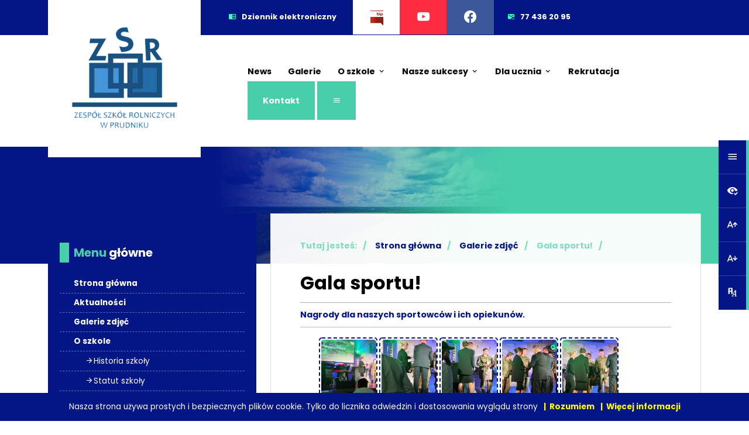

--- FILE ---
content_type: text/html; charset=UTF-8
request_url: https://zsrprudnik.pl/galerie_64_gala_sportu.html
body_size: 4095
content:
<!DOCTYPE HTML>
    <html lang="pl">
    <head>
        <meta charset="UTF-8">
        <title>Gala sportu!</title>
        <meta name="keywords" content="Szkoła rolnicza prudnik, rolnik prudnik, rolniczak prudnik, zsr prudnik, mundurówka prudnik, technikum prudnik, szkoła średnia prudnik">
        <meta name="description" content="Nagrody dla naszych sportowców i ich opiekunów.">
        <meta name="author" content="Zespół Szkół Rolniczych w Prudniku .">
        <meta name="viewport" content="width=device-width, initial-scale=1">
        <!-- fonts -->
        <link rel="preconnect" href="https://fonts.googleapis.com">
        <link rel="preconnect" href="https://fonts.gstatic.com" crossorigin>
        <link href="https://fonts.googleapis.com/css2?family=Poppins:wght@400;500;700&display=swap" rel="stylesheet">
        <!-- css -->
        <link type="text/css" rel="stylesheet" href="media/fonts/mdi/css/materialdesignicons.min.css">
        <link type="text/css" rel="stylesheet" href="media/css/bootstrap.min.css">
        <link type="text/css" rel="stylesheet" href="media/lightbox/css/lightbox.css">
                    <link type="text/css" rel="stylesheet" href="media/css/Hover-master/css/hover.css">
            <link type="text/css" rel="stylesheet" href="media/css/style.css">
                    <!-- icons -->
        <link rel="shortcut icon" href="media/img/ikona.jpg" type="image/x-icon">
        <link rel="icon" href="media/img/ikona.jpg" sizes="120x120" type="image/png">
        <link rel="apple-touch-icon-precomposed" href="media/img/ikona.jpg" type="image/jpg" sizes="120x120">
        <link rel="icon" href="media/img/ikona.jpg" sizes="500x500" type="image/jpg">
        <!-- fb tag og -->
        <meta property="og:url" content="http://zsrprudnik.pl/galerie_64_gala_sportu.html">
        <meta property="og:type" content="article">
        <meta property="og:title" content="Gala sportu!">
        <meta property="og:description" content="Nagrody dla naszych sportowców i ich opiekunów.">
        <meta property="og:image" content="http://zsrprudnik.pl/media/img/news-default.jpg">
        <!-- js -->
        <script src="media/js/bootstrap.min.js"></script>
        <script src="media/js/jquery.js"></script>
        <script src="media/js/cookie.js"></script>
        <script src="media/lightbox/js/lightbox.js"></script>
    </head>
<body>

<div class="wcag-menu-klawiatura">
    <nav class="">
        <ul class="wcag-mobile-menu wcag-menu-klawiatura-pierwszy">
            <li><a href="javascript: void null" title="Skocz do treści strony (fokus na treść strony)" class="skocz-do-tresci "><em class="mdi mdi-text"></em> <span>Do treści</span></a></li>
            <li><a href="javascript: void null" title="Skocz do menu (ustaw aktywny element na pierwszą pozycję menu)" class="skocz-do-menu"><em class="mdi mdi-menu"></em> <span>Do menu</span></a></li>
            <li><a href="kontrast.html" title="Zmień kontrast"><em class="mdi mdi-eye-check"></em> <span>Zmień kontrast</span></a></li>
            <li><a href="javascript: void null" title="Zwiększ czcionkę" class="font-plus"><em class="mdi mdi-format-font-size-decrease"></em> <span>Zwiększ rozmiar czcionki</span></a></li>
            <li><a href="javascript: void null" title="Zmniejsz czcionkę" class="font-minus"><em class="mdi mdi-format-font-size-increase"></em> <span>Zmniejsz rozmiar czcionki</span></a></li>
            <li><a href="javascript: void null" title="Resetuj czcionkę do domyślnego rozmiaru" class="font-reset"><em class="mdi mdi-format-font"></em> <span>Resetuj rozmiar czcionki</span></a></li>
            <li><a href="https://zsrprudnik.bip.gov.pl/" target="_blank" title="Przejdź do naszej strony BIP / w nowym oknie"><img src="media/img/tmp/bip.png" alt="BIP" /> <span>Przejdź do BIP</span></a></li>
            <li><a href="http://zsrprudnik.pl/" title="Odśwież tę stronę"><em class="mdi mdi-refresh"></em> <span>Odśwież</span></a></li>
            <li><a href="javascript: void null" class="schowaj-mobilne-menu-wcag" title="Schowaj menu ułatwień dostępu"><em class="mdi mdi-close"></em> <span>Schowaj to menu</span></a></li>
        </ul>
    </nav>
</div>

<section class="naglowek-z-logo">
    <div class="container">
        <div class="row">
            <div class="col-lg-3"></div>
            <div class="col-lg-9">
                <ul class="menu-prawe">
                    <li class="menu-prawe-ml"><span><a href="https://uonetplus.vulcan.net.pl/powiatprudnicki" target="_blank"><em class="mdi mdi-book-open"></em> Dziennik elektroniczny</a></span></li>
                    <li class="menu-prawe-ml"><a href=" https://zsrprudnik.bip.gov.pl/" target="_blank" class="a-w-icon -a-w-img hvr-forward"><img src="media/img/tmp/bip.png" alt="BIP" /></a></li>
                    <li><a href="https://www.youtube.com/channel/UC2z2hmP2KBks22udjU_9ZsA/featured" target="_blank" class="a-w-icon bg-czerwony hvr-forward"><em class="mdi mdi-youtube"></em></a></li>
                    <li><a href="https://www.facebook.com/ZespolSzkolRolniczych" target="_blank" class="a-w-icon hvr-forward"><em class="mdi mdi-facebook"></em></a></li>
                    <li class="menu-prawe-ml"><span><em class="mdi mdi-email-check"></em> 77 436 20 95</span></li>
                    <li class="menu-prawe-ml"><span><em class="mdi mdi-phone-check"></em>                 <script>
                    (function whatever() {
                        var s = '@'
                            , n = 'sekretariat'
                            , k = 'zsrprudnik.edu.pl'
                            , e = n + s + k
                            ,
                            l = '{{spam@urzadochronyemaila.gov}}'.replace(/{{.+?(}})/g, e)
                        ;
                        document.write(l);
                    })();
                </script>
                </span></li>
                </ul>
            </div>
        </div>
    </div>
</section>
<section class="menu-gorne">
    <div class="container">
        <div class="row">
            <div class="col-lg-3">
                <div class="logo-kontener">
                    <a href="http://zsrprudnik.pl/" class="logo">
                        <img src="media/img/tmp/logo.png" alt="Logotyp" class="img-fluid" />
                    </a>
                </div>
            </div>
            <div class="col-lg-9">
                <div class="menu-glowne-pudelko">
                    <a href="javascript:void null" class="btn-rozwin-menu"><em class="mdi mdi-menu"></em> Rozwiń menu</a>
                    <div class="menu-glowne-na-gorze">
                        <nav class="" id="menu-strony">
                            <ul>
                                <!--<li><a href="http://zsrprudnik.pl/" class="hvr-forward">Start</a></li>-->
                                <li><a href="news.html" class="hvr-forward">News</a></li>
                                <li><a href="galerie.html" class="hvr-forward">Galerie</a></li>
                                            <li>
                                    <a href="menu_e1a04aca.html" target="_SELF" class="hvr-forward">O szkole<em class="ms-1 mdi mdi-chevron-down"></em></a>
                    <ul class="m-over">
                                                    <li><a href="strona_13.html" target="_SELF" class="hvr-forward">Historia szkoły</a></li>
                                                        <li><a href="strona_89.html" target="_SELF" class="hvr-forward">Statut szkoły</a></li>
                                                        <li><a href="strona_105.html" target="_SELF" class="hvr-forward">PROGRAM WYCHOWAWCZO- PROFILAKTYCZNY</a></li>
                                                        <li><a href="strona_146.html" target="_SELF" class="hvr-forward">Regulamin oficjalnego FANPAGE</a></li>
                                                        <li><a href="strona_95.html" target="_SELF" class="hvr-forward">Program naprawczy frekwencji</a></li>
                                                        <li><a href="strona_136.html" target="_SELF" class="hvr-forward">Polityka ochrony dzieci</a></li>
                                                        <li><a href="wybierz_f25a5337.html" target="_SELF" class="hvr-forward">Projekty</a></li>
                                                </ul>
                                </li>
                        <li>
                                    <a href="menu_a438ed3c.html" target="_SELF" class="hvr-forward">Nasze sukcesy<em class="ms-1 mdi mdi-chevron-down"></em></a>
                    <ul class="m-over">
                                                    <li><a href="wybierz_cd2620d2.html" target="_SELF" class="hvr-forward">Stypendia Prezesa Rady Ministrów</a></li>
                                                        <li><a href="wybierz_cf101ea5.html" target="_SELF" class="hvr-forward">Sukcesy naukowe</a></li>
                                                        <li><a href="wybierz_c39a5361.html" target="_SELF" class="hvr-forward">Sukcesy sportowe</a></li>
                                                </ul>
                                </li>
                        <li>
                                    <a href="menu_f19e2316.html" target="_SELF" class="hvr-forward">Dla ucznia<em class="ms-1 mdi mdi-chevron-down"></em></a>
                    <ul class="m-over">
                                                    <li><a href="strona_93.html" target="_SELF" class="hvr-forward">Rządy klas</a></li>
                                                        <li><a href="strona_98.html" target="_SELF" class="hvr-forward">Dyżury pedagoga szkolnego</a></li>
                                                        <li><a href="strona_97.html" target="_SELF" class="hvr-forward">Dyżury psychologa szkolnego</a></li>
                                                        <li><a href="strona_8.html" target="_SELF" class="hvr-forward">Gabinet pielęgniarki</a></li>
                                                        <li><a href="strona_5.html" target="_SELF" class="hvr-forward">Ubezpieczenia</a></li>
                                                        <li><a href="wybierz_d45be116.html" target="_SELF" class="hvr-forward">Bursa szkolna</a></li>
                                                        <li><a href="strona_6.html" target="_SELF" class="hvr-forward">Instrukcja korzystania z Generatora Zdjęć do mLegitymacji</a></li>
                                                </ul>
                                </li>
                        <li>
                                    <a href="strona_172.html" target="_SELF" class="hvr-forward">Rekrutacja</a>
                                </li>
                                            <li><a href="strona_1.html" class="btn-round hvr-bounce-to-right">Kontakt</a></li>
                                <li class="ms-0"><a href="javascritp:void null" class="pokaz-okno-pelnego-menu btn-round hvr-bounce-to-right"><em class="mdi mdi-menu"></em></a></li>
                            </ul>
                        </nav>
                    </div>
                </div>
            </div>
        </div>
    </div>
</section>

    <div class="belka-strony">
        <div class="container">
            <div class="row">
                <div class="col-12"></div>
            </div>
        </div>
    </div>
        <section class="strona">
        <div class="container">
            <div class="row">
                <div class="col-lg-4 col-xl-4 col-xxl-3">
                    <nav class="menu">
                        <div class="menu-h"><span>Menu</span> główne</div>
                        <ul>
                            <li><a href="http://zsrprudnik.pl/">Strona główna</a></li>
                            <li><a href="news.html">Aktualności</a></li>
                            <li><a href="galerie.html">Galerie zdjęć</a></li>
                                <li>
        <a href="menu_e1a04aca.html" target="_SELF" class="hvr-forward">O szkole</a>
                        <li class="sub"><a href="strona_13.html" target="_SELF" class="hvr-forward"><em class="mdi mdi-arrow-right"></em>Historia szkoły</a></li>
                                <li class="sub"><a href="strona_89.html" target="_SELF" class="hvr-forward"><em class="mdi mdi-arrow-right"></em>Statut szkoły</a></li>
                                <li class="sub"><a href="strona_105.html" target="_SELF" class="hvr-forward"><em class="mdi mdi-arrow-right"></em>PROGRAM WYCHOWAWCZO- PROFILAKTYCZNY</a></li>
                                <li class="sub"><a href="strona_146.html" target="_SELF" class="hvr-forward"><em class="mdi mdi-arrow-right"></em>Regulamin oficjalnego FANPAGE</a></li>
                                <li class="sub"><a href="strona_95.html" target="_SELF" class="hvr-forward"><em class="mdi mdi-arrow-right"></em>Program naprawczy frekwencji</a></li>
                                <li class="sub"><a href="strona_136.html" target="_SELF" class="hvr-forward"><em class="mdi mdi-arrow-right"></em>Polityka ochrony dzieci</a></li>
                                <li class="sub"><a href="wybierz_f25a5337.html" target="_SELF" class="hvr-forward"><em class="mdi mdi-arrow-right"></em>Projekty</a></li>
                        </li>
            <li>
        <a href="menu_a438ed3c.html" target="_SELF" class="hvr-forward">Nasze sukcesy</a>
                        <li class="sub"><a href="wybierz_cd2620d2.html" target="_SELF" class="hvr-forward"><em class="mdi mdi-arrow-right"></em>Stypendia Prezesa Rady Ministrów</a></li>
                                <li class="sub"><a href="wybierz_cf101ea5.html" target="_SELF" class="hvr-forward"><em class="mdi mdi-arrow-right"></em>Sukcesy naukowe</a></li>
                                <li class="sub"><a href="wybierz_c39a5361.html" target="_SELF" class="hvr-forward"><em class="mdi mdi-arrow-right"></em>Sukcesy sportowe</a></li>
                        </li>
            <li>
        <a href="menu_f19e2316.html" target="_SELF" class="hvr-forward">Dla ucznia</a>
                        <li class="sub"><a href="strona_93.html" target="_SELF" class="hvr-forward"><em class="mdi mdi-arrow-right"></em>Rządy klas</a></li>
                                <li class="sub"><a href="strona_98.html" target="_SELF" class="hvr-forward"><em class="mdi mdi-arrow-right"></em>Dyżury pedagoga szkolnego</a></li>
                                <li class="sub"><a href="strona_97.html" target="_SELF" class="hvr-forward"><em class="mdi mdi-arrow-right"></em>Dyżury psychologa szkolnego</a></li>
                                <li class="sub"><a href="strona_8.html" target="_SELF" class="hvr-forward"><em class="mdi mdi-arrow-right"></em>Gabinet pielęgniarki</a></li>
                                <li class="sub"><a href="strona_5.html" target="_SELF" class="hvr-forward"><em class="mdi mdi-arrow-right"></em>Ubezpieczenia</a></li>
                                <li class="sub"><a href="wybierz_d45be116.html" target="_SELF" class="hvr-forward"><em class="mdi mdi-arrow-right"></em>Bursa szkolna</a></li>
                                <li class="sub"><a href="strona_6.html" target="_SELF" class="hvr-forward"><em class="mdi mdi-arrow-right"></em>Instrukcja korzystania z Generatora Zdjęć do mLegitymacji</a></li>
                        </li>
            <li>
        <a href="strona_172.html" target="_SELF" class="hvr-forward">Rekrutacja</a>
                </li>
            <li>
        <a href="menu_e000a21c.html" target="_SELF" class="hvr-forward">Klasy mundurowe</a>
                        <li class="sub"><a href="wybierz_edf0ae20.html" target="_SELF" class="hvr-forward"><em class="mdi mdi-arrow-right"></em>Rok szkolny 2023/2024</a></li>
                                <li class="sub"><a href="wybierz_a1fb2c9a.html" target="_SELF" class="hvr-forward"><em class="mdi mdi-arrow-right"></em>Rok szkolny 2024/2025</a></li>
                                <li class="sub"><a href="wybierz_f9125a9e.html" target="_SELF" class="hvr-forward"><em class="mdi mdi-arrow-right"></em>Rok szkolny 2025/2026</a></li>
                        </li>
            <li>
        <a href="strona_3.html" target="_SELF" class="hvr-forward">Plan lekcji</a>
                </li>
            <li>
        <a href="wybierz_a8a97273.html" target="_SELF" class="hvr-forward">Wolontariat</a>
                </li>
            <li>
        <a href="strona_154.html" target="_SELF" class="hvr-forward">Młodzieżowa Rada Powiatu</a>
                </li>
            <li>
        <a href="strona_1.html" target="_SELF" class="hvr-forward">Kontakt</a>
                </li>
                                </ul>
                    </nav>
                </div>
                <div class="col-lg-8 col-xl-8 col-xxl-9">
                    <div id="tresc-strony">
                        
<section class="art">
            <ol class="tutaj-jestes">
            <li class="tx-15">Tutaj jesteś:</li>
            <li class="tx-15"><a href="start.html">Strona główna</a></li>
                                <li class="tx-15"><a href="galerie.html">Galerie zdjęć</a></li>
                                        <li class="active tx-15" aria-current="page">Gala sportu!</li>
                            </ol>
                    <h1>Gala sportu!</h1>
        <p class="art-wstep">Nagrody dla naszych sportowców i ich opiekunów.</p>
                    <div class="dolacz-galerie">
                <ul>
                    <li><a href="upload/galerie/IMG-20240326-WA0008.jpg" data-lightbox="galeria[]" title="" style="background:url('upload/galerie/mini/IMG-20240326-WA0008.jpg')" class="dolacz-galerie-img"></a></li><li><a href="upload/galerie/IMG-20240326-WA0009.jpg" data-lightbox="galeria[]" title="" style="background:url('upload/galerie/mini/IMG-20240326-WA0009.jpg')" class="dolacz-galerie-img"></a></li><li><a href="upload/galerie/IMG-20240326-WA00101.jpg" data-lightbox="galeria[]" title="" style="background:url('upload/galerie/mini/IMG-20240326-WA00101.jpg')" class="dolacz-galerie-img"></a></li><li><a href="upload/galerie/IMG-20240326-WA0011.jpg" data-lightbox="galeria[]" title="" style="background:url('upload/galerie/mini/IMG-20240326-WA0011.jpg')" class="dolacz-galerie-img"></a></li><li><a href="upload/galerie/IMG-20240326-WA00121.jpg" data-lightbox="galeria[]" title="" style="background:url('upload/galerie/mini/IMG-20240326-WA00121.jpg')" class="dolacz-galerie-img"></a></li><li><a href="upload/galerie/IMG-20240326-WA0013.jpg" data-lightbox="galeria[]" title="" style="background:url('upload/galerie/mini/IMG-20240326-WA0013.jpg')" class="dolacz-galerie-img"></a></li><li><a href="upload/galerie/IMG-20240326-WA0014.jpg" data-lightbox="galeria[]" title="" style="background:url('upload/galerie/mini/IMG-20240326-WA0014.jpg')" class="dolacz-galerie-img"></a></li><li><a href="upload/galerie/IMG-20240326-WA0015.jpg" data-lightbox="galeria[]" title="" style="background:url('upload/galerie/mini/IMG-20240326-WA0015.jpg')" class="dolacz-galerie-img"></a></li>                </ul>
            </div>
                    <hr />
        <p class="text-center"> <a href="galerie.html" class="btn-niebieski">Powrót <em class="mdi mdi-arrow-up"></em> </a>.</p>
        </section>                    </div>
                </div>
            </div>
        </div>
    </section>
    
<footer class="stopka">
    <div class="container">
        <div class="row">
            <div class="col-lg-4">
                <div class="stopka-element">
                    <div class="stopka-info">Napisz do nas</div>
                    <div class="stopka-h">                <script>
                    (function whatever() {
                        var s = '@'
                            , n = 'sekretariat'
                            , k = 'zsrprudnik.edu.pl'
                            , e = n + s + k
                            ,
                            l = '{{spam@urzadochronyemaila.gov}}'.replace(/{{.+?(}})/g, e)
                        ;
                        document.write(l);
                    })();
                </script>
                </div>
                </div>
            </div>
            <div class="col-lg-3">
                <div class="stopka-element">
                    <div class="stopka-info">Zadzwoń do nas</div>
                    <div class="stopka-h"><a href="tel:+48774362095">77 436 20 95</a></div>
                </div>
            </div>
            <div class="col-lg-4">
                <div class="stopka-element">
                    <div class="stopka-info">Nasza siedziba</div>
                    <div class="stopka-h">Kościuszki 76 ,48-200 Prudnik</div>
                </div>
            </div>
            <div class="col-lg-1">
                <a href="javascript:void null" class="do-gory"><em class="mdi mdi-arrow-up-right-bold"></em> </a>
            </div>
        </div>
    </div>
</footer>

<div class="container cpr">
    <div class="row">
        <div class="col-lg-6">
            <p>Wszelkie prawa zastrzeżone dla: Zespół Szkół Rolniczych w Prudniku - 2026<br /><a href="http://zsr_prudnik.wodip.opole.pl/wp/" target="_blank" class="text-info"><small><strong>Stara strona - zobacz</strong></small></a></p>
        </div>
        <div class="col-lg-6 text-lg-end">
            <p>Zaprogramowanie przez: <a href="https://webinspiracje.pl" target="_blank" title="Strony www dla szkół i przedszkoli"><img src="media/img/webinspiracje.png" alt="WebInspiracje" /></a></p>
        </div>
    </div>
</div>

<aside class="boczne-menu-wcag">
    <ul>
        <li><a href="javascript: void null" class="pokaz-okno-pelnego-menu"><span>Rozwiń menu strony</span><em class="mdi mdi-menu"></em></a></li>
        <li><a href="kontrast.html"><span>Zmień kontrast</span><em class="mdi mdi-eye-check"></em></a></li>
        <li><a href="javascript: void null" class="font-plus"><span>Większa czcionka</span><em class="mdi mdi-format-font-size-increase"></em></a></li>
        <li><a href="javascript: void null" class="font-minus"><span>Mniejsza czcionka</span><em class="mdi mdi-format-font-size-decrease"></em></a></li>
        <li><a href="javascript: void null" class="font-reset"><span>Reset czcionki</span><em class="mdi mdi-format-font"></em></a></li>
    </ul>
</aside>

    <div class="belka-cookie">
        <p>Nasza strona używa prostych i bezpiecznych plików cookie. Tylko do licznika odwiedzin i dostosowania wyglądu strony <a href="javascript: void null" class="cookie-akcept">Rozumiem</a> <a href="rodo.html">Więcej informacji</a> </p>
    </div>
    
<div class="okno-pelnego-menu">
    <div class="okno-pelnego-menu-kontener">
        <div class="container">
            <div class="row">
                <div class="col-12">
                    <a href="javascript:void null" class="schowaj-pelne-menu">Schowaj menu <em class="mdi mdi-close"></em></a>
                    <hr />
                    <ul><li><a href="http://zsrprudnik.pl/">Strona główna</a></li><li><a href="news.html">Aktualności</a></li><li><a href="galerie.html">Galerie zdjęć</a></li>        <li>
            <a href="menu_e1a04aca.html" target="_SELF">O szkole</a>
        </li>
                        <li><a href="strona_13.html" target="_SELF">Historia szkoły</a></li>
                                <li><a href="strona_89.html" target="_SELF">Statut szkoły</a></li>
                                <li><a href="strona_105.html" target="_SELF">PROGRAM WYCHOWAWCZO- PROFILAKTYCZNY</a></li>
                                <li><a href="strona_146.html" target="_SELF">Regulamin oficjalnego FANPAGE</a></li>
                                <li><a href="strona_95.html" target="_SELF">Program naprawczy frekwencji</a></li>
                                <li><a href="strona_136.html" target="_SELF">Polityka ochrony dzieci</a></li>
                                <li><a href="wybierz_f25a5337.html" target="_SELF">Projekty</a></li>
                        <li>
            <a href="menu_a438ed3c.html" target="_SELF">Nasze sukcesy</a>
        </li>
                        <li><a href="wybierz_cd2620d2.html" target="_SELF">Stypendia Prezesa Rady Ministrów</a></li>
                                <li><a href="wybierz_cf101ea5.html" target="_SELF">Sukcesy naukowe</a></li>
                                <li><a href="wybierz_c39a5361.html" target="_SELF">Sukcesy sportowe</a></li>
                        <li>
            <a href="menu_f19e2316.html" target="_SELF">Dla ucznia</a>
        </li>
                        <li><a href="strona_93.html" target="_SELF">Rządy klas</a></li>
                                <li><a href="strona_98.html" target="_SELF">Dyżury pedagoga szkolnego</a></li>
                                <li><a href="strona_97.html" target="_SELF">Dyżury psychologa szkolnego</a></li>
                                <li><a href="strona_8.html" target="_SELF">Gabinet pielęgniarki</a></li>
                                <li><a href="strona_5.html" target="_SELF">Ubezpieczenia</a></li>
                                <li><a href="wybierz_d45be116.html" target="_SELF">Bursa szkolna</a></li>
                                <li><a href="strona_6.html" target="_SELF">Instrukcja korzystania z Generatora Zdjęć do mLegitymacji</a></li>
                        <li>
            <a href="strona_172.html" target="_SELF">Rekrutacja</a>
        </li>
        </ul>                </div>
            </div>
        </div>
    </div>
</div>

<div class="okno-nowego-okna">
    <div class="kontener">
        <h2>Ten odnośnik otworzy się w nowym oknie</h2>
        <p>Czy chcesz przejść do strony: <code></code> i otworzyć ją w nowym oknie?</p>
        <hr />
        <a href="javascript: void null" target="_blank" class="link-tak-przechodze">Tak przechodzę</a> lub <a href="javascript:void null" class="okno-nowego-okna-anuluj">Anuluj i schowaj okno</a>
    </div>
</div>

</body>
<script src="media/js/onload.js"></script>
</html>


--- FILE ---
content_type: text/css
request_url: https://zsrprudnik.pl/media/css/style.css
body_size: 4769
content:
body{
  font-family: 'Poppins', sans-serif;
  background: #ffffff;
  font-size: 16px;
  color:#000000;
  overflow-x: hidden;
}

@media only screen and (max-width: 990px) {
  .mobile-schowaj{
    display: none;
  }
}

/* teksty */
strong{
  font-weight: 700 !important;
}

.text-regular{
  font-weight: 400 !important;
}

.naglowek-z-linia{
  display: flex;
  justify-content: left;
  align-items: center;
  width:100%;
  background: url('../img/tmp/naglowek-z-linia.png') center center repeat-x !important;
  overflow: hidden;
  margin: 20px 0 ;
}
  .naglowek-z-linia h2{
    color: #041686;
    font-weight: bold;
    background: #fff;
    padding:12px 24px 12px 0;
    margin-right: 4px;
    display: inline-block;
    font-size: 24px;
  }

/* buttony */
.btn-niebieski{
  display: inline-block;
  background: #041686;
  color: #fff !important;
  padding: 12px 21px;
  width: auto;
  font-weight: bolder;
  line-height: 1.6em;
  text-decoration: none;
  text-align: left;
}
  .btn-niebieski em{
    display: inline-block;
    margin-left: 14px;
    font-size: 130%;
  }
  .btn-niebieski:hover, .btn-niebieski:focus{
    text-decoration: none;
    color:#fff;
  }
.btn-zielony{
  display: inline-block;
  background: #47cfa9;
  color: #fff;
  padding: 12px 21px;
  width: auto;
  font-weight: bolder;
  line-height: 1.6em;
  text-decoration: none;
  text-align: left;
}
  .btn-zielony em{
    display: inline-block;
    margin-left: 14px;
    font-size: 130%;
  }
  .btn-zielony:hover, .btn-zielony:focus{
    text-decoration: none;
    color:#fff;
  }


.news-kontener{
  padding: 30px 0;
}
.news{
  margin:10px 0;
}
  .news-strona-margin{
    margin: 0 0 60px;
    border-bottom:1px solid #041686;
    padding-bottom: 10px;
  }
  .news-wprowadzenie{
    font-size: 80%;
  }
    .news-wyswietlenia{
      font-weight: bold;
      color: #041686;
      border-bottom: 1px solid #777;
      padding-bottom: 5px;
      margin-bottom: 0px;
      display: inline-block;
      clear: both;
      float: left;
    }
      .hasz{
        color: #47cfa9;
        display: inline-block;
        margin-right: 6px;
      }
      .news a{
        text-decoration: none;
        display: inline-block;
      }
      .news a h2{
        margin: 14px 0;
        font-weight: bold;
        color:#000;
        font-size: 175%;
        display: block;
        width:100%;
      }
        .news a h2:hover{
          color: #041686;
        }
      .news-wstep{
        color: #7b7b7b;
        font-weight: 400;
      }

.news-img{
  display: flex;
  width: 100%;
  height: 300px;
  background-position: top center !important;
  background-size: cover !important;
  vertical-align: middle;
  -webkit-transform: perspective(1px) translateZ(0);
  transform: perspective(1px) translateZ(0);
  box-shadow: 0 0 1px rgba(0, 0, 0, 0);
  position: relative;
  -webkit-transition-property: color;
  transition-property: color;
  -webkit-transition-duration: 0.5s;
  transition-duration: 0.5s;
  margin-bottom: 10px;
}
.news-img:before {
  content: "";
  position: absolute;
  z-index: -1;
  top: 0;
  left: 0;
  right: 0;
  bottom: 0;
  background: rgba(71, 207, 169, 0.5);
  -webkit-transform: scaleX(0);
  transform: scaleX(0);
  -webkit-transform-origin: 0 50%;
  transform-origin: 0 50%;
  -webkit-transition-property: transform;
  transition-property: transform;
  -webkit-transition-duration: 0.5s;
  transition-duration: 0.5s;
  -webkit-transition-timing-function: ease-out;
  transition-timing-function: ease-out;
}
.news-img:hover, .news-img:focus, .news-img:active {
  color: white;
}
.news-img:hover:before, .news-img:focus:before, .news-img:active:before {
  -webkit-transform: scaleX(1);
  transform: scaleX(1);
  -webkit-transition-timing-function: cubic-bezier(0.52, 1.64, 0.37, 0.66);
  transition-timing-function: cubic-bezier(0.52, 1.64, 0.37, 0.66);
}        
        
        .news-data{
          position: absolute;
          right:-14px;
          top:-14px;
          z-index: 10;
          display: inline-block;
          background: #041686;
          color: #fff;
          padding: 20px;
          text-align: center;
        }
        .data1, .data2{
          font-weight: bolder;
        }
@media only screen and (max-width: 990px) {
  .news{
    margin-bottom: 50px;
  }
}

.news-linie .linie{
  border-top: 1px solid #777;
  border-bottom: 1px solid #777;
  padding: 14px 0;
  font-size: 90%;
}
  .news-linie p{
    color: #7b7b7b;
    font-weight: 400;
    margin: 14px 0;
  }

.galeria-zobacz{
  display: block;
  text-decoration: none;
}

  .galeria-img{
    display: block;
    width:100%;
    height: 200px;
  }

.galeria-img-src{
  display: flex;
  width: 100%;
  height: 100%;
  background-position: top center !important;
  background-size: cover !important;
  vertical-align: middle;
  -webkit-transform: perspective(1px) translateZ(0);
  transform: perspective(1px) translateZ(0);
  box-shadow: 0 0 1px rgba(0, 0, 0, 0);
  position: relative;
  -webkit-transition-property: color;
  transition-property: color;
  -webkit-transition-duration: 0.5s;
  transition-duration: 0.5s;
}
.galeria-img-src:before {
  content: "";
  position: absolute;
  z-index: -1;
  top: 0;
  left: 0;
  right: 0;
  bottom: 0;
  background: rgba(71, 207, 169, 0.8);
  -webkit-transform: scaleX(0);
  transform: scaleX(0);
  -webkit-transform-origin: 0 50%;
  transform-origin: 0 50%;
  -webkit-transition-property: transform;
  transition-property: transform;
  -webkit-transition-duration: 0.5s;
  transition-duration: 0.5s;
  -webkit-transition-timing-function: ease-out;
  transition-timing-function: ease-out;
}
.galeria-img-src:hover, .galeria-img-src:focus, .galeria-img-src:active {
  color: white;
}
.galeria-img-src:hover:before, .galeria-img-src:focus:before, .galeria-img-src:active:before {
  -webkit-transform: scaleX(1);
  transform: scaleX(1);
  -webkit-transition-timing-function: cubic-bezier(0.52, 1.64, 0.37, 0.66);
  transition-timing-function: cubic-bezier(0.52, 1.64, 0.37, 0.66);
}
.hexagon{
  width: 70px;
  height: 70px;
  vertical-align: middle;
  background: #041686;
  color: #fff;
  font-size: 220%;
  text-align: center;
  position: absolute;
  top:30%;
  bottom: 0;
  left:0;
  right: 0;
  margin: 0 auto;
  display: none;
  justify-content: center;
  align-items: center;
}
  .hexagon em{

  }

.galeria-zobacz-stopka{
  padding: 14px 0;
  font-size: 90%;
  border-bottom: 1px solid #041686;
}
  .galeria-zobacz:hover .galeria-zobacz-stopka{
    opacity: 0.8;
  }
  .galeria-zobacz-stopka em{
    float:right;
    font-size: 200%;
    color:#000;
  }
    .galeria-zobacz-stopka:hover em{
      /*cursor: default;*/
      transform: scale(1.1,1.1);
      transition: all 0.2s ease-in-out 0s;
    }
  .galeria-h-5{
    font-weight: bold;
    color: #041686;
    font-size: 105%;
  }
  .galeria-h-6{
    font-weight: normal;
    color: #777;
    font-size: 95%;
  }
  .galeria-meta{
    display: block;
    margin: 2px 0 14px;
    font-size: 80%;
    color: #444;
    padding-bottom: 6px;
    border-bottom: 1px dashed #7581cb;
  }

.kierunki-ksztalcenia{
  background: #041686;
  padding: 80px 0 50px;
}
  .kierunek{
    display: block;
    width: 100%;
    height: 200px;
    border: 3px solid #fff;
    text-align: center;
    position: relative;
    margin:0 auto 40px;
    padding: 20px 0;
  }
    .kierunek img{
      margin: 30px auto;
      width: 100px;
    }
    .kierunek h2{
      display: inline-block;
      color: #fff;
      width: auto;
      max-width: 80%;
      background: #041686;
      position: absolute;
      bottom: -20px;
      left:0;
      right: 0;
      font-weight: bold;
      font-size: 115%;
      padding: 10px;
      /*border:1px solid #fff;*/
      margin:0 auto;
      text-align: left;
    }

.stopka{
  background: #ecfaf6;
  padding: 40px 0;
}
  .stopka-info{
    color: #a5a5a5;
    font-size: 90%;
  }
  .stopka-h{
    font-weight: bold;
    color: #041686;
  }
  .stopka-element{
    border-right: 1px solid #041686;
    padding: 30px 30px 30px 0;
    margin-right: 14px;
  }
  .stopka a{
    color: #041686;
    text-decoration: none;
  }
.do-gory{
  display: inline-block;
  margin: 30px auto;
  font-size: 200%;
  text-decoration: none;
  color: #000;
  float: right;
}
  .do-gory:hover{
    opacity: 0.8;
    color: #041686;
  }

.cpr{
  padding: 30px 0 70px;
}
  .cpr p{
    margin: 14px 0;
    font-size: 90%;
    color: #737373;
  }

.nowa-galeria{
  background: #47cfa9;
  padding: 30px 0;
  margin: 110px 0 90px;
}
  .nowa-galeria-relative{
    position: relative;
    width: 100%;
    height: 320px;
  }
    .nowa-galeria-relative a{
      display:block;
      width:100%;
      position: absolute;
      height: 500px;
      top:-100px;
      left:0;
      background-size: cover !important;
      background-position: top center !important;
      z-index: 10;
    }
    .nowa-galeria-relative a em{
      position: absolute;
      right:40px;
      bottom: 40px;
      z-index: 20;
      display: block;
      width:80px;
      height: 80px;
      background: #041686;
      color:#fff;
      font-size: 200%;
      text-align: center;
      padding-top: 14px;
    }
      .nowa-galeria-relative a:hover em{
        background: #47cfa9;
      }

  .nowa-galeria-opis{
    padding: 40px 0;
  }
    .nowa-galeria-h{
      color: #fff;
      font-weight: bold;
      font-size: 220%;
      margin: 0 0 20px;
    }
      .nowa-galeria-h span{
        color: #041686;
      }
      .nowa-galeria-p{
        color: #fff;
        font-size: 95%;
      }
@media only screen and (max-width: 990px) {
  .nowa-galeria-relative a{
    position: static !important;
    top:auto;
    left: auto;
    height: inherit !important;
    display: table;
  }
}

.powitanie{
  background: url("../img/tmp/powitanie.jpg") top center;
  background-size: cover;
  min-height: 550px;
}
  .powitanie-img{
    display: flex;
    position: relative;
    width: 100%;
    height: inherit;
    min-height: 550px;
  }
    .powitanie-img img{
      position: absolute;
      right:0;
      bottom: 0;
      z-index: 10;
      display: none;
    }
    .powitanie-tekst{
      padding: 140px 0 40px;
    }
      .powitanie-tekst-h{
        font-weight: bold;
        color: #fff;
        font-size: 260%;
        margin: 0 0 30px 0;
      }
@media only screen and (max-width: 990px) {
  .powitanie-tekst{
    padding: 20px 0 !important;
  }
  .powitanie-tekst-h{
    margin-bottom: 0 !important;
  }
  .powitanie-img{
    min-height: auto !important;
    padding-top: 20px;
  }
  .powitanie-img img{
    position: static !important;
    height: auto !important;
  }
}


.naglowek-z-logo{
  height: 60px;
  background: #041686;
  /*overflow: hidden;*/
}
.logo-kontener{
  position: relative;
  width: 100%;
  display: block;
}
  .logo{
    position: absolute;
    width: 100%;
    left:0;
    top:-64px;
    z-index: 15;
    background: #fff;
    padding: 50px 0;
    text-align: center;
  }
    .logo img{
      max-width: 180px;
    }
@media only screen and (max-width: 990px) {
  .logo-kontener{
    background: #fff;
    text-align: center;
    overflow: hidden;
    padding: 30px 0;
  }
  .logo {
    text-align: center;
    position: static !important;
    background: #fff !important;
    padding: 30px !important;
    height:auto;
  }
}

/* menu strony ------------------------------------------------------------------------------------------------------ */
.menu-glowne-pudelko{

}
  .btn-rozwin-menu{
    display: none;
    margin: 20px auto;
    width:100%;
    text-align: center;
    background: #041686;
    color:#fff;
    padding: 14px;
    font-weight: bold;
    text-decoration: none;
  }
  .btn-rozwin-menu:hover{
    background: #47cfa9;
    color: #fff;
  }



.menu-glowne-na-gorze{
  display: block;
  margin: 44px 0 30px;
  padding: 0;
  float: right;
}
.menu-glowne-na-gorze li{
  display: inline-block;
  list-style-type: none;
  margin: 0 0 0 24px;
  padding: 0;
  line-height: 2.4em;
  position: relative;
  font-size: 90%;
}
.menu-glowne-na-gorze li a{
  font-weight: bold;
  color: #000;
  text-decoration: none;
}
.menu-glowne-na-gorze li a:hover, .menu-glowne-na-gorze li a:focus{
  color: #47cfa9;
}
.btn-round{
  background: #47cfa9;
  color: #fff !important;
  /*border-radius: 32px;*/
  padding: 16px 26px;
}
.btn-round:hover{
  background: #041686;
}
.menu-glowne-na-gorze .m-over{
  position: absolute;
  top:40px;
  left:0;
  z-index: 120;
  background: #fff;
  margin: 0;
  padding: 10px;
  float:none;
  min-width: 260px;
  display: none;
  border-top: 3px solid #0befa3;
}
.m-over li{
  display: block;
  margin: 2px 10px !important;
  border-bottom: 1px dashed #041686;
  font-size: 90%;
}

@media only screen and (max-width: 990px) {
  .menu-glowne-pudelko{
  }
  .btn-rozwin-menu{
    display: block;
  }
  .menu-glowne-na-gorze{
    display: none;
    float:none !important;
    margin:0 !important;
    padding:0 !important;
  }
  .menu-glowne-na-gorze ul{
    float:none !important;
    margin:0 !important;
    padding:0 !important;
  }
  .menu-glowne-na-gorze li{
    display: block !important;
    list-style-type: none;
    margin:4px auto !important;
    padding: 2px 0 !important;
    text-align: center !important;
    border-bottom: 1px dashed #555;
  }
    .menu-glowne-na-gorze .m-over{
      position: static !important;
      display: block !important;
      background: #f5f5f5;
      margin:0 !important;
    }
}

.menu-prawe{
  float:right;
  margin: 0;
  padding: 0;
  overflow: hidden;
  height: 60px;
}
  .menu-prawe li{
    display: inline-block;
    list-style-type: none;
    color: #fff;
    font-size: 80%;
    line-height: 2.4em;
    position: relative;
    min-width: 76px;
    margin: 0;
    padding: 0;
    font-weight: bold;
  }
    .menu-prawe li span{
      display: block;
      padding: 14px 0;
    }
    .menu-prawe em{
      margin-right: 6px;
      color: #3dffbe;
    }
    .a-w-icon{
      padding: 14px;
      color: #fff !important;
      background: #3b5999;
      display: flex;
      justify-content: center;
      align-items: center;
      text-align: center;
      height: 60px;
      width: 81px;
      position: absolute;
      left:0;
      top:-34px;
    }
      .a-w-icon em{
        color: #fff !important;
        font-size: 200%;
        margin: 0 !important;
      }
      .bg-czerwony{
        background: #ff2b41 !important;
      }
      .menu-prawe-ml{
        margin-left: 24px !important;
      }
      .-a-w-img{
        background: #fff;
      }
        .-a-w-img img{
          width: 22px;
          margin-top: 4px;
        }
        .menu-prawe span a{
          color: #fff;
          text-decoration: none;
        }

@media only screen and (max-width: 990px) {
  .menu-prawe {
    display: none;
  }

}

.boczne-menu-wcag{
  position: fixed;
  top:240px;
  right:0;
  z-index: 300;
}
  .boczne-menu-wcag ul{
    margin: 0;
    padding: 0;
    background: #041686;
    border-right: 5px solid #47cfa9;
  }
    .boczne-menu-wcag ul li{
      display: block;
      list-style-type: none;
      border-bottom: 1px solid #3242a5;
    }
      .boczne-menu-wcag ul li a{
        display: block;
        font-size: 120%;
        color: #fff;
        padding: 14px;
        position: relative;
      }
        .boczne-menu-wcag ul li a:hover{
          background: #2335a6;
        }
        .boczne-menu-wcag span{
          display: none;
          position: absolute;
          right:46px;
          top:16px;
          background: #2335a6;
          color: #fff;
          font-size: 60%;
          padding: 4px 8px;
          border-radius: 2px;
          white-space: nowrap;
          font-weight: bold;
        }
@media only screen and (max-width: 990px) {
  .boczne-menu-wcag{
    display: none;
  }
}

/* ------------------------------------------------------------------------------------------------------------------ */
.menu{
  background: #041686;
  display: block;
  width: 100%;
  padding: 30px 20px 40px;
}
  .menu-h{
    border-left: 16px solid #47cfa9;
    padding: 2px 8px;
    margin: 20px 0;
    color: #fff;
    font-weight: bold;
    font-size: 125%;
  }
    .menu-h span{
      color: #47cfa9;
    }

  .menu ul{
    margin: 0;
    padding: 0;
  }
    .menu ul li{
      list-style-type: none;
      display: block;
      margin: 0;
      padding: 0;
      border-bottom: 1px dashed #606cba;
    }
      .menu a{
        display: block;
        padding: 6px 24px;
        font-weight: bold;
        font-size: 85%;
        color: #fff;
        text-decoration: none;
      }
        .menu a:hover{
          color: #49cfaa;
          background: rgba(71, 207, 169, 0.2);
        }
        .menu li.sub a{
          padding-left: 44px;
          font-weight: normal;
        }
/* ------------------------------------------------------------------------------------------------------------------ */
.tutaj-jestes{
  margin: 0 0 20px;
  padding: 0;
}
  .tutaj-jestes li{
    display: inline-block;
    list-style-type: none;
    color:#7edcc1 !important;
    font-weight: bold;
  }
    .tutaj-jestes li:after{
      content: '/';
      padding: 0 10px;
    }
    .tutaj-jestes li:after:first-child{
    }
    .tutaj-jestes a{
      font-weight: bold;
      color: #041686;
      text-decoration: none;
      padding: 0;
    }
      .tutaj-jestes a:hover{
        border-bottom: 1px solid #041686;
      }
.art-linia{
  display: block;
  width:200px;
  margin: 4px 0 20px;
  border-bottom: 1px solid #bbb;
}

.art{
  display: block;
  background: rgba(255,255,255,0.95);
  padding: 30px 50px;
  border:1px solid #ddd;
}
  .art h1, .art h2, .art h3{
    color: #000;
    font-weight: bold;
    margin: 02px 0;
  }
    .art h1{
      font-size: 200%;
    }
    .art h2{
      font-size: 150%;
    }
    .art h3{
      font-size: 120%;
    }
  .art p, .art li{
    color: #7b7b7b;
    margin: 14px 0;
    font-size: 90%;
  }
  .art a{
    font-weight: bold;
    color:#041686;
    text-decoration: none;
  }
    .art a:hover{
      background: #041686;
      color: #fff;
    }
    .art-wstep{
      border-top: 1px solid #B1B1B1;
      border-bottom: 1px solid #bbbbbb;
      padding: 10px 0;
      font-weight: bold;
      color: #041686 !important;
    }

.page-item{
  width: 54px;
  text-align: center;
}
.page-item a{
  padding: 10px 16px !important;
  border:2px solid transparent !important;
  color: #1d3e87 !important;
}
.pagination .active a{
  background: #1d3e87 !important;
  color: #fff !important;
}
.page-item a:hover{
  background: #1d3e87 !important;
  color: #fff !important;
}


.pop-nast-art{
  margin: 30px 0;
  padding: 0;
  width: 100%;
  background: rgba(200,200,200,0.4);
}
.pop-nast-art li{
  display: inline-block;
  width:49.5%;
  list-style-type: none;
  margin: 0;
  padding: 20px;
}
.nast-element{
  text-align: end;
}
.pop-nast-art li span{
  display: block;
  font-size: 80%;
}
.pop-nast-art li:last-child{
  text-align: right;
}
.pop-nast-art a{
  font-weight: bold;
  text-decoration: none;
  color:#041686;
  font-size: 85%;
}
.pop-nast-art a:hover, .pop-nast-art a:focus{
  border-bottom: 1px solid #344d67;
}
.pop-nast-art h4{
  font-size: 125%;
  margin-top: 6px;
  font-weight: bold;
}

.art table{
  border:1px solid #f1ddc4;
  width:100%;
}
table th{
  font-weight:bold;
  background: #ab1903;
  color: #fff;
  padding: 8px;
}
table td{
  vertical-align: middle;
  font-size:90%;
  padding: 8px;
  border-color: #f1ddc4 !important;
}
table p{
  margin:0 auto !important;
}


.dolacz-obraz{
  display: block;
  margin: 20px 0 30px;
  text-align: center;
  position: relative;
}
.dolacz-obraz-opis{
  position: absolute;
  bottom: 0;
  left:0;
  width:100%;
  padding: 10px;
  font-size: 80%;
  font-weight: bold;
  background: rgba(255,255,255,0.8);
}
.dolacz-obraz-oplywanie{
  float:left;
  clear: left;
  width:40%;
  max-width: 300px;
  margin: 4px 14px 20px 0px;
  text-align: center;
}
.dolacz-obraz-oplywanie img{
  max-width: 100%;
  margin: 4px auto;
}

.dolacz-galerie {
  display: block;
  overflow: hidden;
  width: 100%;
  margin: 10px auto 20px;
  padding: 0;
}
.dolacz-galerie li {
  list-style-type: none;
  float: left;
  width: 100px;
  margin: 3px 3px 3px 0;
  text-align: center;
  overflow: hidden;
  display: inline-block;
  border-radius: 5px;
  border:2px dashed #041686;
  padding: 2px;
}
.dolacz-galerie li:hover{
  opacity: 0.9;
}
.dolacz-galerie li .dolacz-galerie-img {
  position: relative;
  float: left;
  width: 94px;
  height: 94px;
  background-position: center center;
  background-repeat: no-repeat;
  background-size: cover !important;
  border-radius: 5px;
}
.nazwa-galerii {
  font-weight: bold;
  margin: 14px 0 10px;
  overflow: hidden;
  font-size: 160%;
  line-height: 1.5em;
}
.opis-galerii {
  font-weight: bold;
  margin: 14px 0 10px;
  overflow: hidden;
  line-height: 1.5em;
}


/* ------------------------------------------------------------------------------------------------------------------ */
.wcag-menu-klawiatura{
  position: fixed;
  display: none;
  width: 100%;
  height: 100%;
  top:0;
  left:0;
  z-index: 100;
  background: rgba(255,255,255,0.3);
}
  .wcag-menu-klawiatura nav{
    display: block;
    width: 100%;
    max-width:700px;
    margin: 3%;
    padding: 20px;
    background: #041686;
  }
    .wcag-menu-klawiatura ul{
      margin: 0;
      padding: 0;
    }
      .wcag-menu-klawiatura li{
        display: block;
        list-style-type: none;
        margin: 0;
        padding: 0;
        border-bottom: 1px dashed #4c5ab1;
      }
        .wcag-menu-klawiatura a{
          display: block;
          color: #fff;
          font-weight: bold;
          padding: 14px 24px;
          text-decoration: none;
          border:3px dashed transparent;
        }
          .wcag-menu-klawiatura a:hover, .wcag-menu-klawiatura a:focus{
            background: #067f5d;
            color: #fff;
            border:3px dashed yellow;
          }
          .wcag-menu-klawiatura a em{
            display: inline-block;
            margin-right: 10px;
          }
          .wcag-menu-klawiatura a img{
            width: 18px;
            margin-right: 9px;
          }

/* Okno nowego okna ------------------------------------------------------------------------------------------------- */
.okno-nowego-okna{
  display: none;
  position: fixed;
  top:5%;
  width:90%;
  height: 100%;
  left:5%;
  z-index: 1000;
  background: rgba(255,255,255,0.98);
}
.okno-nowego-okna .kontener{
  margin: 20px;
  padding: 30px;
  border-radius: 30px;
  border: 2px dashed darkblue;
}
.okno-nowego-okna .kontener h2{
  font-weight: bold;
  font-size: 130%;
  margin: 10px 0 20px;
}
.okno-nowego-okna .kontener a{
  display: inline-block;
  background: #0d6efd;
  padding: 10px 16px;
  color: #fff;
  font-weight: bold;
  text-decoration: none;
}
.okno-nowego-okna .kontener a:hover,.okno-nowego-okna .kontener a:focus{
  background: blueviolet;
}

/* --- wyskakujące okno --------------------------------------------------------------------------------------------- */
.wyskakujace-okno{
  position: fixed;
  top:0;
  left:0;
  width:100%;
  height:100%;
  text-align: center;
  background: rgba(52, 77, 103, 0.85);
  z-index: 10000;
  /*display: none;*/
  display: flex;
  justify-content: left;
  align-items: center;
  backdrop-filter: blur(7px);
}
.okno{
  display: block;
  width: 90%;
  max-width: 990px;
  margin: 1% auto;
  border:5px dashed #344d67;
  border-radius: 24px;
  padding: 6px 30px;
  background: rgba(255, 255, 255, 0.98);
  text-align: left;
  overflow: hidden;
  position: relative;
}
.okno .btn-schowaj{
  position: absolute;
  top:10px;
  right:10px;
  padding: 10px 24px !important;
  border-radius: 0px;
  text-align: center;
}
  .okno .btn-schowaj em{
    display: block;
    margin: 10px auto;
  }
  .okno .art{
    border:0px !important;
    background: transparent !important;
  }
  .okno .art h1, .okno .art h2, .okno .art h3{
    color: #041686 !important;
  }

@media only screen and (max-width: 990px) {
  .wyskakujace-okno
  {
    height: 550px !important;
    overflow-y:scroll !important;
    overflow-x:hidden !important;
  }
}

/* ---- belka strony ------------------------------------------------------------------------------------------------ */
.belka-strony{
  display: block;
  width: 100%;
  background: url('../img/tmp/powitanie.jpg') top center;
  background-size: cover;
  min-height: 200px;
}
.strona{
  margin-top: -86px;
  margin-bottom: 60px;
}

/* ---- duże i pełne menu ------------------------------------------------------------------------------------------- */
.okno-pelnego-menu{
  position: fixed;
  top:0;
  left:0;
  width:100%;
  height:100%;
  padding: 30px;
  background: rgba(255,255,255,0.95);
  z-index: 10000;
  display: none;
}
  .okno-pelnego-menu-kontener{
    background: #fff;
    padding: 30px;
    overflow-y: scroll;
    max-height: 900px !important;
  }
    .okno-pelnego-menu ul{
      margin:0;
      padding: 0;
    }
      .okno-pelnego-menu ul li{
        display: inline-block;
        list-style-type: none;
        margin: 0;
        padding: 0;
        width:49%;
        text-align: center;
        border-bottom: 1px solid #041686;
      }
        .okno-pelnego-menu ul li a{
          display: block;
          padding: 12px;
          color: #041686;
          font-weight: bold;
          text-decoration: none;
        }
          .okno-pelnego-menu ul li a:hover, .okno-pelnego-menu ul li a:focus, .okno-pelnego-menu ul li a:active{
            background: #041686;
            color: #fff;
          }
          .schowaj-pelne-menu{
            display: inline-block;
            /*max-width: 400px;*/
            width: 100%;
            margin: 20px auto;
            background: #47cfa9;
            color: #fff;
            text-align: center;
            font-weight: bold;
            padding: 14px 20px !important;
            text-decoration: none;
          }
            .schowaj-pelne-menu:hover{
              background: #041686;
              color: #fff;
            }

@media only screen and (max-width: 990px) {
  .okno-pelnego-menu ul li{
    width: 100%;
    max-height: 400px;
  }
}


@media only screen and (max-width: 990px) {
  .wyskakujace-okno
  {
    height: 550px !important;
    overflow-y:scroll !important;
    overflow-x:hidden !important;
  }
}


.belka-cookie{
  position: fixed;
  bottom: 0;
  left:0;
  width:100%;
  z-index: 10;
  background: #041686;
  color: #fff;
  text-align: center;
}
  .belka-cookie p{
    margin: 0 auto;
    padding: 14px;
    font-size: 85%;
  }
  .belka-cookie a{
    color: yellow;
    text-decoration: none;
    display: inline-block;
    font-weight: bold;
    padding-left: 6px;
  }
    .belka-cookie a:before{
      display: inline-block;
      content: "|";
      padding-right: 6px;
    }

--- FILE ---
content_type: application/javascript
request_url: https://zsrprudnik.pl/media/js/onload.js
body_size: 1104
content:
$('.galeria-img-src').bind('mouseover', function (){
    $(this).find('.hexagon').fadeIn(200);
    $(this).find('.hexagon').css('display','flex');
});

$('.galeria-img-src').bind('mouseleave', function (){
    $(this).find('.hexagon').fadeOut(200);
    $(this).find('.hexagon').css('display','none');
});

$('.menu-glowne-na-gorze li').bind('mouseover', function (){
    $('.m-over').hide();
    $(this).find('.m-over').show();
    $(this).closest('a').addClass('mg-a-menu-aktywne');
});
$('.m-over').bind('mouseleave', function (){
    $(this).hide();
});
$('.btn-rozwin-menu').bind('click', function (){
    $('.menu-glowne-na-gorze').slideToggle();
});

var height = $(window).height();
var max_height = 700;
if(height<max_height)
{
    max_height = height;
}
$('.okno-pelnego-menu-kontener').css('height',max_height + 'px');

$('.schowaj-pelne-menu').bind('click', function () {
    $('.okno-pelnego-menu').slideToggle();
});
$('.pokaz-okno-pelnego-menu').bind('click', function () {
    $('.okno-pelnego-menu').slideToggle();
    $('.okno-pelnego-menu ul li a:first').focus();
});


// działanie przy zmianie okna
$( window ).resize(function() {
    $('.menu-glowne-na-gorze').show();
    // ----

    var height = $(window).height();
    var max_height = 200;
    if(height<max_height)
    {
        max_height = height;
    }
});

$( document ).ready(function() {
    $(".powitanie-img img").fadeIn(600);
    //$(".powitanie-img img").slideToggle(600);

    $('.boczne-menu-wcag ul li a').bind('mouseover', function(){
        $('.boczne-menu-wcag ul li a span').hide();
        $(this).find('span').show();
    });
    $('.boczne-menu-wcag ul li a').bind('mouseleave', function(){
        $('.boczne-menu-wcag ul li a span').hide();
    });
});

$(".do-gory").click(function() {
    $("html, body").animate({ scrollTop: 0 }, "slow");
    return false;
});

$('table').addClass('table');
$('table').addClass('table-striped');
$('table').addClass('table-hover');
$('table th').removeAttr('style');
$('table td').removeAttr('style');
$('table').removeAttr('style');


/* ---- WCAG klawiatura */
$('.skocz-do-tresci').bind('click', function(){
    $('.wcag-menu-klawiatura').fadeOut(400);
    $('#tresc-strony a:first').focus();
    $('html, body').animate({
        scrollTop: $("#tresc-strony").offset().top
    }, 1200);
});
$('.skocz-do-menu').bind('click', function(){
    $('.wcag-menu-klawiatura').fadeOut(400);
    $('#menu-strony a:first').focus();
    $('html, body').animate({
        scrollTop: $("#menu-strony").offset().top
    }, 1200);
});
$('.schowaj-mobilne-menu-wcag').bind('click', function(){
    $('.wcag-menu-klawiatura').fadeOut(400);
    return false;
});
function set_new_font_size(f_size)
{
    Cookies.set('oriop_font_size', f_size, { expires: 7 });
}

var def_font_size = 16;

var read_oriop_font_size = Cookies.get('oriop_font_size');
if(read_oriop_font_size!=undefined)
{
    $('body').css('font-size',read_oriop_font_size + 'px');
    set_new_font_size(read_oriop_font_size);
}

$(document).on('click','.font-minus',function (){
    var min_font_size = 10;
    if(def_font_size>min_font_size)
    {
        def_font_size--;
    }
    $('body').css('font-size',def_font_size + 'px');
    set_new_font_size(def_font_size);
});

$(document).on('click','.font-plus',function (){
    var max_font_size = 24;
    if(def_font_size<max_font_size)
    {
        def_font_size++;
    }
    $('body').css('font-size',def_font_size + 'px');
    set_new_font_size(def_font_size);
});

$(document).on('click','.font-reset',function (){
    def_font_size = 16;
    $('body').css('font-size',def_font_size + 'px');
    set_new_font_size(def_font_size);
});

var menu_wcag_jest_pokazane = false;

$(document).on('keydown', 'body', function(e) {
    if (e.which == 9) {
        if(menu_wcag_jest_pokazane==false)
        {
            menu_wcag_jest_pokazane = true;
            $('.wcag-menu-klawiatura').fadeIn(400);
            $('.wcag-menu-klawiatura-pierwszy').focus();
        }
        //e.preventDefault();
    }
});




$(document).on('click','[target="_blank"],[target="_BLANK"]',function (){
    if($(this).hasClass('link-tak-przechodze'))
    {
        $('.okno-nowego-okna').hide();
    }
    else
    {
        var url = $(this).attr('href');
        if(url!=undefined)
        {
            $('.okno-nowego-okna').show();
            $('.okno-nowego-okna code').html(url);
            $('.link-tak-przechodze').attr('href',url);
            $('.okno-nowego-okna a:first').focus();
        }
        return false;
    }
});

$(document).on('click','.cookie-akcept',function (){
    Cookies.set('akceptacja', '1', { expires: 120, path: '' });
    $('.belka-cookie').slideToggle();
});

$(document).on('click','.okno-nowego-okna-anuluj',function (){
    $('.okno-nowego-okna').hide();
});

$(document).on('click','.okno-schowaj',function(){
    $('.wyskakujace-okno').slideToggle();
});

$(document).on('click','.okno-nie-pokazuj',function(){
    $('.wyskakujace-okno').slideToggle();
    Cookies.set('schowaj_okno', '1', { expires: 30, path: '' });
});

var okno_istnieje = $('.wyskakujace-okno');
if(okno_istnieje!=undefined)
{
    //$('.wyskakujace-okno').delay(100).slideToggle();
}